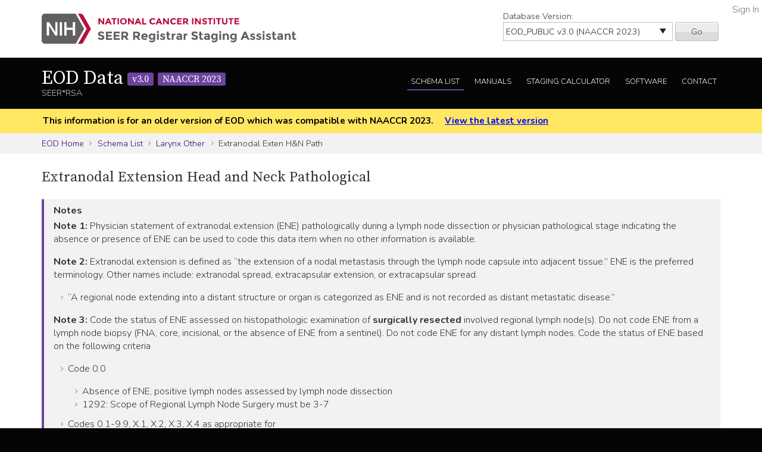

--- FILE ---
content_type: text/html; charset=utf-8
request_url: https://staging.seer.cancer.gov/eod_public/input/3.0/larynx_other/extranodal_ext_hn_path/?breadcrumbs=(~schema_list~),(~view_schema~,~larynx_other~)
body_size: 36308
content:



<!DOCTYPE html>
<html lang="en">
<head>
    <script src="//assets.adobedtm.com/f1bfa9f7170c81b1a9a9ecdcc6c5215ee0b03c84/satelliteLib-4b219b82c4737db0e1797b6c511cf10c802c95cb.js"></script>  <!-- for DAP -->
    <meta charset="utf-8" />
    <meta http-equiv="X-UA-Compatible" content="IE=edge">
    <meta name="viewport" content="width=device-width, initial-scale=1" />
    <meta name="description" content="Your site description." />
    <link rel="shortcut icon" href="/static/rsa/seer_favicon.ico" type="image/x-icon">
    <title>Extranodal Extension Head and Neck Pathological | EOD Data SEER*RSA</title>

    <!-- put common css here -->
    <link href='https://fonts.googleapis.com/css?family=Nunito:300' rel='stylesheet' type='text/css'>
    <link href='https://fonts.googleapis.com/css?family=Nunito:700' rel='stylesheet' type='text/css'>
    <link href='https://fonts.googleapis.com/css?family=Source+Serif+Pro' rel='stylesheet' type='text/css'>
    <link rel="stylesheet" href="/static/rsa/font-awesome-4.1.0/css/font-awesome.min.css">
    <link rel="stylesheet" href="/static/rsa/css/responsive.css" />
    <link rel="stylesheet" href="/static/rsa/css/styles.css" />
    <style>
    .login-link a {
        position:absolute; right:5px; top:5px; color:#767676;
    }
    </style>
    

</head>
<body class="eod list view-input">
    <div role="banner">
        <a id="skip" href="#content" class="noprint">Skip to Main Content</a>
        <!-- NCI BANNER -->
        <div id="nciBanner">
            <div class="container">
                
                <div class="row">
                    <div class="col-m-8">
                
                        <a class="nciLogo" href="/" title="Go to SEER*RSA Home">
                            <!--[if gt IE 8]><!-->
                                <img src="/static/rsa/img/seer-rsa.svg" alt="SEER*RSA Home" />
                            <!--<![endif]-->
                            <!--[if lte IE 8]>
                                <img class="ie-logo-desk" src="/static/rsa/img/seer-rsa-desktop.png" alt="National Cancer Institute - SEER">
                                <img class="ie-logo-tab" src="/static/rsa/img/seer-rsa-tablet.png" alt="National Cancer Institute - SEER">
                                <img class="ie-logo-mob" src="/static/rsa/img/seer-rsa-mobile.png" alt="National Cancer Institute - SEER">
                            <![endif]-->
                        </a>
                
                    </div>
                
                
                    <div class="col-m-4 noprint">
                        <form class="version">
                            <label for="versionSel">Database Version:</label>
                            <select id="versionSel" aria-label="Database Version" name="version">
                                
                                    
                                    <option  value="/cs/home/02.05.50/">
                                        
                                        
                                            CS
                                        
                                        v02.05.50 
                                        
                                    </option>
                                    }
                                    
                                }
                                }
                                
                                    
                                    <option  value="/eod_public/home/1.0/">
                                        
                                        
                                            EOD_PUBLIC
                                        
                                        v1.0 
                                        
                                    </option>
                                    }
                                    
                                }
                                }
                                
                                    
                                    <option  value="/eod_public/home/1.1/">
                                        
                                        
                                            EOD_PUBLIC
                                        
                                        v1.1 
                                        
                                    </option>
                                    }
                                    
                                }
                                }
                                
                                    
                                    <option  value="/eod_public/home/1.2/">
                                        
                                        
                                            EOD_PUBLIC
                                        
                                        v1.2 
                                        
                                    </option>
                                    }
                                    
                                }
                                }
                                
                                    
                                    <option  value="/eod_public/home/1.3/">
                                        
                                        
                                            EOD_PUBLIC
                                        
                                        v1.3 
                                        
                                    </option>
                                    }
                                    
                                }
                                }
                                
                                    
                                    <option  value="/eod_public/home/1.4/">
                                        
                                        
                                            EOD_PUBLIC
                                        
                                        v1.4 
                                        
                                    </option>
                                    }
                                    
                                }
                                }
                                
                                    
                                    <option  value="/eod_public/home/1.5/">
                                        
                                        
                                            EOD_PUBLIC
                                        
                                        v1.5 
                                        
                                    </option>
                                    }
                                    
                                }
                                }
                                
                                    
                                    <option  value="/eod_public/home/1.6/">
                                        
                                        
                                            EOD_PUBLIC
                                        
                                        v1.6 
                                        
                                    </option>
                                    }
                                    
                                }
                                }
                                
                                    
                                    <option  value="/eod_public/home/1.7/">
                                        
                                        
                                            EOD_PUBLIC
                                        
                                        v1.7 
                                        
                                    </option>
                                    }
                                    
                                }
                                }
                                
                                    
                                    <option  value="/eod_public/home/2.0/">
                                        
                                        
                                            EOD_PUBLIC
                                        
                                        v2.0 
                                        
                                    </option>
                                    }
                                    
                                }
                                }
                                
                                    
                                    <option  value="/eod_public/home/2.1/">
                                        
                                        
                                            EOD_PUBLIC
                                        
                                        v2.1 (NAACCR 2022) 
                                        
                                    </option>
                                    }
                                    
                                }
                                }
                                
                                    
                                    <option selected="selected" value="/eod_public/home/3.0/">
                                        
                                        
                                            EOD_PUBLIC
                                        
                                        v3.0 (NAACCR 2023) 
                                        
                                    </option>
                                    }
                                    
                                }
                                }
                                
                                    
                                    <option  value="/eod_public/home/3.1/">
                                        
                                        
                                            EOD_PUBLIC
                                        
                                        v3.1 (NAACCR 2024) 
                                        
                                    </option>
                                    }
                                    
                                }
                                }
                                
                                    
                                    <option  value="/eod_public/home/3.2/">
                                        
                                        
                                            EOD_PUBLIC
                                        
                                        v3.2 (NAACCR 2025) 
                                        
                                    </option>
                                    }
                                    
                                }
                                }
                                
                                    
                                    <option  value="/eod_public/home/3.3/">
                                        
                                        
                                            EOD_PUBLIC
                                        
                                        v3.3 (NAACCR 2026) 
                                        
                                    </option>
                                    }
                                    
                                }
                                }
                                
                                    
                                    <option  value="/pediatric/home/1.0/">
                                        
                                        
                                            PEDIATRIC
                                        
                                        v1.0 
                                        
                                    </option>
                                    }
                                    
                                }
                                }
                                
                                    
                                    <option  value="/pediatric/home/1.1/">
                                        
                                        
                                            PEDIATRIC
                                        
                                        v1.1 
                                        
                                    </option>
                                    }
                                    
                                }
                                }
                                
                                    
                                    <option  value="/pediatric/home/1.2/">
                                        
                                        
                                            PEDIATRIC
                                        
                                        v1.2 (NAACCR 2025) 
                                        
                                    </option>
                                    }
                                    
                                }
                                }
                                
                                    
                                    <option  value="/pediatric/home/1.3/">
                                        
                                        
                                            PEDIATRIC
                                        
                                        v1.3 (NAACCR 2026) 
                                        
                                    </option>
                                    }
                                    
                                }
                                }
                                
                                    
                                    <option  value="/tnm/home/1.0/">
                                        
                                        
                                            TNM
                                        
                                        v1.0 
                                        
                                    </option>
                                    }
                                    
                                }
                                }
                                
                                    
                                    <option  value="/tnm/home/1.1/">
                                        
                                        
                                            TNM
                                        
                                        v1.1 
                                        
                                    </option>
                                    }
                                    
                                }
                                }
                                
                                    
                                    <option  value="/tnm/home/1.2/">
                                        
                                        
                                            TNM
                                        
                                        v1.2 
                                        
                                    </option>
                                    }
                                    
                                }
                                }
                                
                                    
                                    <option  value="/tnm/home/1.3/">
                                        
                                        
                                            TNM
                                        
                                        v1.3 
                                        
                                    </option>
                                    }
                                    
                                }
                                }
                                
                                    
                                    <option  value="/tnm/home/1.4/">
                                        
                                        
                                            TNM
                                        
                                        v1.4 
                                        
                                    </option>
                                    }
                                    
                                }
                                }
                                
                                    
                                    <option  value="/tnm/home/1.5/">
                                        
                                        
                                            TNM
                                        
                                        v1.5 
                                        
                                    </option>
                                    }
                                    
                                }
                                }
                                
                                    
                                    <option  value="/tnm/home/1.6/">
                                        
                                        
                                            TNM
                                        
                                        v1.6 
                                        
                                    </option>
                                    }
                                    
                                }
                                }
                                
                                    
                                    <option  value="/tnm/home/1.7/">
                                        
                                        
                                            TNM
                                        
                                        v1.7 
                                        
                                    </option>
                                    }
                                    
                                }
                                }
                                
                                    
                                    <option  value="/tnm/home/1.8/">
                                        
                                        
                                            TNM
                                        
                                        v1.8 
                                        
                                    </option>
                                    }
                                    
                                }
                                }
                                
                                    
                                    <option  value="/tnm/home/1.9/">
                                        
                                        
                                            TNM
                                        
                                        v1.9 
                                        
                                    </option>
                                    }
                                    
                                }
                                }
                                
                                    
                                    <option  value="/tnm/home/2.0/">
                                        
                                        
                                            TNM
                                        
                                        v2.0 
                                        
                                    </option>
                                    }
                                    
                                }
                                }
                                
                                    
                                    <option  value="/tnm/home/2.1/">
                                        
                                        
                                            TNM
                                        
                                        v2.1 
                                        
                                    </option>
                                    }
                                    
                                }
                                }
                                
                                    
                                    <option  value="/toronto/home/0.5/">
                                        
                                        
                                            TORONTO (now PEDIATRIC)
                                        
                                        v0.5 
                                        
                                    </option>
                                    }
                                    
                                }
                                }
                                
                            </select>
                            <button type="submit" value="Go">Go</button>
                        </form>
                    </div>
                
                </div>
            </div>
            
                <span class="login-link"><a href="/login/">Sign In</a></span>
            
        </div>

        
        <div class="header">
            <div class="container">
                <div class="row">
                    <div class="col-m-5">
                        <h1><a href="/eod_public/home/3.0/" title="Return to EOD Home">EOD Data <span>v3.0</span> <span>NAACCR 2023</span></a></h1>
                        <span class="subTitle">SEER*RSA</span>
                    </div>
                    <div role="navigation" class="col-m-7 noprint">
                        <ul class="main-nav">
                            <!--
                            <li><a class="" href="">About EOD</a></li>
                            -->
                            <li><a class="list" href="/eod_public/list/3.0/">Schema List</a></li>
                            
                            
                                <li><a href="/eod_public/manuals/3.0/">Manuals</a></li>
                            
                            
                            <li><a class="calc" href="/eod_public/stage/3.0/">Staging Calculator</a></li>
                            <li><a href="/eod_public/software/3.0/">Software</a></li>
                            <li><a href="/eod_public/contact/3.0/">Contact</a></li>
                        </ul>
                    </div>
                </div>
            </div>
        </div>
        
    </div>

    
    <div id="jumpBack" class="mobileLink noprint" tabindex="-1">
        <div class="container">
            <a href="#mobileJump">Main Menu</a>
        </div>
    </div>

    
    
        <div class="alertBlock old-version">
            <div class="container">
                
                    This information is for an older version of EOD
                    which was compatible with NAACCR 2023.
                
                <a style="padding-left: 1em;" href="/eod_public/home/latest/">View the latest version</a>
            </div>
        </div>
    

    
    <div class="section-gray breadcrumbs">
        <div class="container">
            <a href="/eod_public/home/3.0/">EOD Home</a>
            
                
                    <a href="/eod_public/list/3.0/">Schema List</a>
                
            
                
                    <a href="/eod_public/schema/3.0/larynx_other/?breadcrumbs=(~schema_list~),(~view_schema~,~larynx_other~),(~view_input~,~larynx_other~,~extranodal_ext_hn_path~)">Larynx Other</a>
                
            
                
                    Extranodal Exten H&amp;N Path
                
            
        </div>
    </div>
    

    <div id="content" role="main" tabindex="-1">
        
<div class="section-white">
    <div class="container">
    
        
            <h2>Extranodal Extension Head and Neck Pathological</h2>
        
        
        
        
        
        
        
            <div class="genericBlock">
                <h3>Notes</h3>
                <span class="markdown-formatted">**Note 1:** Physician statement of extranodal extension (ENE) pathologically during a lymph node dissection or physician pathological stage indicating the absence or presence of ENE can be used to code this data item when no other information is available.

**Note 2:** Extranodal extension is defined as “the extension of a nodal metastasis through the lymph node capsule into adjacent tissue.” ENE is the preferred terminology. Other names include: extranodal spread, extracapsular extension, or extracapsular spread.
* “A regional node extending into a distant structure or organ is categorized as ENE and is not recorded as distant metastatic disease.” 

**Note 3:** Code the status of ENE assessed on histopathologic examination of **surgically resected** involved regional lymph node(s). Do not code ENE from a lymph node biopsy (FNA, core, incisional, or the absence of ENE from a sentinel). Do not code ENE for any distant lymph nodes. Code the status of ENE based on the following criteria
* Code 0.0
  * Absence of ENE, positive lymph nodes assessed by lymph node dissection
  * 1292: Scope of Regional Lymph Node Surgery must be 3-7
* Codes 0.1-9.9, X.1, X.2, X.3, X.4 as appropriate for
  * Presence of ENE assessed by Sentinel Lymph Node biopsy
  * Presence of ENE assessed by lymph node biopsy
  * 1292: Scope of Regional Lymph Node Surgery must be 2-7
* Code X.7 as appropriate for
  * Lymph nodes negative for cancer assessed by Sentinel lymph node biopsy or lymph node dissection
  * 1292: Scope of Regional Lymph Node Surgery must be 2-7
* Code X.9
  * Absence of ENE, positive lymph nodes assessed by Sentinel Lymph Node biopsy
     * A positive Sentinel Lymph Node biopsy cannot assess the absence of ENE, only the presence of it. This is because there is not enough surrounding tissue in a Sentinel Lymph node biopsy to accurately assess ENE

* If codes 0.1-0.9, X.1-X.7 are used, this indicates that the lymph nodes were surgically resected or a Sentinel Lymph Node biopsy was done and Scope of Regional Lymph Node Surgery [NAACCR Data Item: 1292] must be 2-7

**Note 4:** Be aware that the rules for coding ENE for head and neck sites compared to non-head and neck sites are different.

**Note 5:** Definitions of ENE subtypes and rules:
* Microscopic ENE [ENE (mi)] is defined as less than or equal to 2 mm.
* Major ENE [ENE (ma)] is defined as greater than 2 mm.
* Both ENE (mi) and ENE (ma) qualify as ENE (+) for definition of pN.

**Note 6:** The measurement of ENE is the distance from the lymph node capsule in millimeters (mm).</span>
            </div>
        
        
        
        
            <div class="genericBlock">
                <h3>Default</h3>
                X.8
            </div>
        
        
            <div class="genericBlock">
                <h3>NAACCR Item</h3>
                <a href="/naaccr/item/eod_public/3.0/3832/?breadcrumbs=(~schema_list~),(~view_schema~,~larynx_other~),(~view_input~,~larynx_other~,~extranodal_ext_hn_path~)">NAACCR #3832</a>
            </div>
        
        
            <div class="genericBlock">
                <h3>Metadata</h3>
                SSDI
            </div>
        
        
        
        
            <div class="tab-interface">
                
                <div id="section2">
                    <div class="widetable">
                        
<table class="table-striped">
    
        
<thead>
    <tr>
        
            <th>Code</th>
        
            <th>Description</th>
        
    </tr>
</thead>
    
    
        


<tbody>
    
    <tr>
        
            
                <td>0.0</td>
            
        
            
                
                    
                        <td class="markdown-formatted">Lymph nodes positive for cancer but ENE not identified or negative</td>
                    
                
            
        
    </tr>
    
    <tr>
        
            
                <td>0.1-9.9</td>
            
        
            
                
                    
                        <td class="markdown-formatted">ENE 0.1 to 9.9 mm</td>
                    
                
            
        
    </tr>
    
    <tr>
        
            
                <td>X.1</td>
            
        
            
                
                    
                        <td class="markdown-formatted">ENE 10 mm or greater</td>
                    
                
            
        
    </tr>
    
    <tr>
        
            
                <td>X.2</td>
            
        
            
                
                    
                        <td class="markdown-formatted">ENE microscopic, size unknown
Stated as ENE (mi)</td>
                    
                
            
        
    </tr>
    
    <tr>
        
            
                <td>X.3</td>
            
        
            
                
                    
                        <td class="markdown-formatted">ENE major, size unknown
Stated as ENE (ma)</td>
                    
                
            
        
    </tr>
    
    <tr>
        
            
                <td>X.4</td>
            
        
            
                
                    
                        <td class="markdown-formatted">ENE present, microscopic or major unknown, size unknown</td>
                    
                
            
        
    </tr>
    
    <tr>
        
            
                <td>X.7</td>
            
        
            
                
                    
                        <td class="markdown-formatted">Surgically resected regional lymph node(s) negative for cancer (pN0)</td>
                    
                
            
        
    </tr>
    
    <tr>
        
            
                <td>X.8</td>
            
        
            
                
                    
                        <td class="markdown-formatted">Not applicable: Information not collected for this case
(If this information is required by your standard setter, use of code X.8 may result in an edit error)</td>
                    
                
            
        
    </tr>
    
    <tr>
        
            
                <td>X.9</td>
            
        
            
                
                    
                        <td class="markdown-formatted">Not documented in medical record
No surgical resection of regional lymph node(s)
Non-invasive neoplasm (behavior /2)
ENE not assessed pathologically, or unknown if assessed
Pathological assessment of lymph node(s) not done, or unknown if done</td>
                    
                
            
        
    </tr>
    
</tbody>
    
</table>

                    </div>
                </div>
            </div>
        
        
    
    </div>
</div>

    </div>

    
        <footer id="mobileJump" class="footer noprint" role="contentinfo" tabindex="-1">
            <div class="container">
                
                <div class="mobileNav" role="navigation">
                    <ul>
                        <li><a href="/eod_public/home/3.0/">EOD Home</a></li>
                        <!--
                        <li><a href="">About EOD</a></li>
                        -->
                        <li><a class="list" href="/eod_public/list/3.0/">Schema List</a></li>
                        
                            <li><a class="manual" href="https://seer.cancer.gov/tools/staging/2018-EOD-General-Instructions.pdf ">EOD Manual</a></li>
                        
                        
                        <li><a href="/eod_public/stage/3.0/">Staging Calculator</a></li>
                        <li><a href="/eod_public/software/3.0/">Software</a></li>
                        <li><a href="/eod_public/contact/3.0/">Contact</a></li>
                    </ul>
                    <a class="returnTop" href="#jumpBack">Return to Top</a>
                </div>
                <hr/>
                
                <div class="row container">
    <p class="footerLinks seer-logo col-m-4">This website is a service of the National Cancer Institute's Surveillance, Epidemiology, and End Results program and one of several <a href="https://seer.cancer.gov/registrars/">resources for Cancer Registrars</a>.</p>
    <ul class="footerLinks col-m-2">
        <li><a href="/">SEER*RSA Home</a></li>
        <li><a href="/contact/">Contact Us</a></li>
    </ul>
    <ul class="footerLinks col-m-3">
        <li><a href="http://www.cancer.gov/policies/disclaimer">Disclaimer Policy</a></li>
        <li><a href="http://www.cancer.gov/policies/accessibility">Accessibility</a></li>
        <li><a href="http://www.cancer.gov/policies/foia">FOIA</a></li>
        <li><a href="https://www.hhs.gov/vulnerability-disclosure-policy">HHS Vulnerability Disclosure</a></li>
    </ul>
    <ul class="footerLinks col-m-3">
        <li><a href="http://www.dhhs.gov/">U.S. Department of Health and Human Services</a></li>
        <li><a href="http://www.nih.gov/">National Institutes of Health</a></li>
        <li><a href="http://www.cancer.gov/">National Cancer Institute</a></li>
        <li><a href="http://www.usa.gov/">USA.gov</a></li>
    </ul>
</div>
<p class="tagline">NIH... Turning Discovery Into Health<sup>&reg;</sup></p>

            </div>
        </footer>
    
    

<!-- put common javascript here -->
<script src="/static/rsa/js/lib/responsive.ie10mobilefix.min.js"></script>
<script src="/static/rsa/js/lib/jquery-3.7.1.min.js"></script>

<script src="/static/rsa/js/lib/underscore-umd-min-1.13.6.js"></script>
<script src="/static/rsa/js/lib/markdown-it.min-14.1.0.js"></script>
<script src="/static/rsa/js/general.js"></script>

<script type="text/javascript">
$(function(){
    window._md = window.markdownit({ breaks: true });
    window.format_markdown = function(text) {
        return window._md.render(text);
    };
    _.each($('.markdown-formatted'), function(markdown_el){
        markdown_el.innerHTML = format_markdown(markdown_el.textContent);
    });
    // external link indicators
    $('a:not(.not-external').filter( function() {
        if (!this.hostname) {
            return false;
        }
        var link_hostname = this.hostname;
        //chrome has a bug that returns the port in the hostname for a link, but not the location, awesome!
        if (link_hostname.indexOf(':') >= 0) {
            link_hostname = link_hostname.substring(0,link_hostname.indexOf(':'));
        }
        return !(link_hostname == location.hostname || /\.gov$/.test(link_hostname));
    }).after(' <a href="' + "/external/" + '"><img class="extlink" src="/static/rsa/img/external.gif" alt="External Web Site Policy" title="External Web Site Policy"/></a> ');
});
</script>


<script src="/static/rsa/js/lib/simple-expand.min.js"></script>
<script type="text/javascript" charset="utf-8">
$(function() {
    
    $('.expander').simpleexpand({'defaultTarget': '.expander-content'});
});
</script>

<script type="text/javascript">_satellite.pageBottom();</script> <!-- for DAP -->
</body>
</html>
